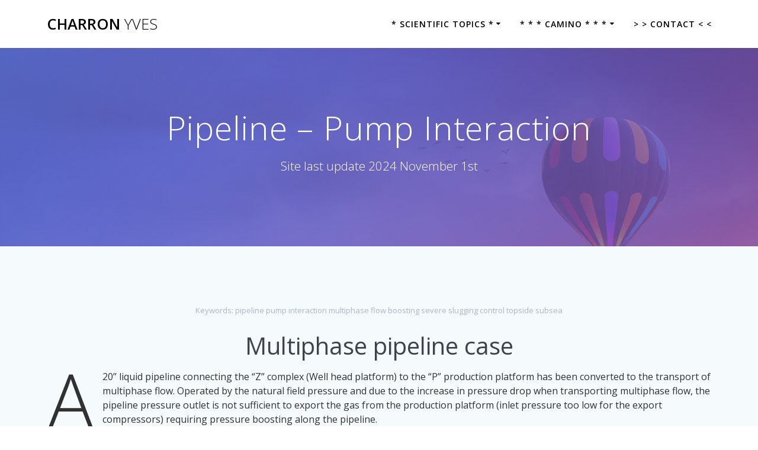

--- FILE ---
content_type: text/html; charset=UTF-8
request_url: https://yvcharron.com/index.php/pipeline-pump-interaction/
body_size: 17524
content:
<!DOCTYPE html>
<html lang="en-US">
<head>
    <meta charset="UTF-8">
    <meta name="viewport" content="width=device-width, initial-scale=1">
    <link rel="profile" href="http://gmpg.org/xfn/11">

	    <script>
        (function (exports, d) {
            var _isReady = false,
                _event,
                _fns = [];

            function onReady(event) {
                d.removeEventListener("DOMContentLoaded", onReady);
                _isReady = true;
                _event = event;
                _fns.forEach(function (_fn) {
                    var fn = _fn[0],
                        context = _fn[1];
                    fn.call(context || exports, window.jQuery);
                });
            }

            function onReadyIe(event) {
                if (d.readyState === "complete") {
                    d.detachEvent("onreadystatechange", onReadyIe);
                    _isReady = true;
                    _event = event;
                    _fns.forEach(function (_fn) {
                        var fn = _fn[0],
                            context = _fn[1];
                        fn.call(context || exports, event);
                    });
                }
            }

            d.addEventListener && d.addEventListener("DOMContentLoaded", onReady) ||
            d.attachEvent && d.attachEvent("onreadystatechange", onReadyIe);

            function domReady(fn, context) {
                if (_isReady) {
                    fn.call(context, _event);
                }

                _fns.push([fn, context]);
            }

            exports.mesmerizeDomReady = domReady;
        })(window, document);
    </script>
	<meta name='robots' content='index, follow, max-image-preview:large, max-snippet:-1, max-video-preview:-1' />

	<!-- This site is optimized with the Yoast SEO plugin v24.9 - https://yoast.com/wordpress/plugins/seo/ -->
	<title>Pipeline - pump interaction severe slugging control</title>
	<link rel="canonical" href="https://yvcharron.com/index.php/pipeline-pump-interaction/" />
	<meta property="og:locale" content="en_US" />
	<meta property="og:type" content="article" />
	<meta property="og:title" content="Pipeline - Pump Interaction - CHARRON Yves" />
	<meta property="og:description" content="Keywords: pipeline pump interaction multiphase flow boosting severe slugging control topside subsea Multiphase pipeline case A 20’’ liquid pipeline connecting the “Z” complex (Well head platform) to the “P” production platform has been converted to the transport of multiphase flow. Operated by the natural field pressure and due to the increase in pressure drop when&hellip; Read more" />
	<meta property="og:url" content="https://yvcharron.com/index.php/pipeline-pump-interaction/" />
	<meta property="og:site_name" content="CHARRON Yves" />
	<meta property="article:modified_time" content="2020-12-17T11:37:27+00:00" />
	<meta property="og:image" content="http://yvcharron.com/wp-content/uploads/2020/03/Fig-212_Pipe-Op-Without-TP-Pump-1024x751.png" />
	<meta name="twitter:card" content="summary_large_image" />
	<meta name="twitter:label1" content="Est. reading time" />
	<meta name="twitter:data1" content="4 minutes" />
	<script type="application/ld+json" class="yoast-schema-graph">{"@context":"https://schema.org","@graph":[{"@type":"WebPage","@id":"https://yvcharron.com/index.php/pipeline-pump-interaction/","url":"https://yvcharron.com/index.php/pipeline-pump-interaction/","name":"Pipeline - Pump Interaction - CHARRON Yves","isPartOf":{"@id":"https://yvcharron.com/#website"},"primaryImageOfPage":{"@id":"https://yvcharron.com/index.php/pipeline-pump-interaction/#primaryimage"},"image":{"@id":"https://yvcharron.com/index.php/pipeline-pump-interaction/#primaryimage"},"thumbnailUrl":"http://yvcharron.com/wp-content/uploads/2020/03/Fig-212_Pipe-Op-Without-TP-Pump-1024x751.png","datePublished":"2020-03-17T17:51:14+00:00","dateModified":"2020-12-17T11:37:27+00:00","breadcrumb":{"@id":"https://yvcharron.com/index.php/pipeline-pump-interaction/#breadcrumb"},"inLanguage":"en-US","potentialAction":[{"@type":"ReadAction","target":["https://yvcharron.com/index.php/pipeline-pump-interaction/"]}]},{"@type":"ImageObject","inLanguage":"en-US","@id":"https://yvcharron.com/index.php/pipeline-pump-interaction/#primaryimage","url":"https://yvcharron.com/wp-content/uploads/2020/03/Fig-212_Pipe-Op-Without-TP-Pump.png","contentUrl":"https://yvcharron.com/wp-content/uploads/2020/03/Fig-212_Pipe-Op-Without-TP-Pump.png","width":1795,"height":1317},{"@type":"BreadcrumbList","@id":"https://yvcharron.com/index.php/pipeline-pump-interaction/#breadcrumb","itemListElement":[{"@type":"ListItem","position":1,"name":"Home","item":"https://yvcharron.com/"},{"@type":"ListItem","position":2,"name":"Pipeline &#8211; Pump Interaction"}]},{"@type":"WebSite","@id":"https://yvcharron.com/#website","url":"https://yvcharron.com/","name":"CHARRON Yves","description":"Site last update 2024 November 1st","potentialAction":[{"@type":"SearchAction","target":{"@type":"EntryPoint","urlTemplate":"https://yvcharron.com/?s={search_term_string}"},"query-input":{"@type":"PropertyValueSpecification","valueRequired":true,"valueName":"search_term_string"}}],"inLanguage":"en-US"}]}</script>
	<!-- / Yoast SEO plugin. -->


<link rel='dns-prefetch' href='//fonts.googleapis.com' />
<link rel="alternate" type="application/rss+xml" title="CHARRON Yves &raquo; Feed" href="https://yvcharron.com/index.php/feed/" />
<link rel="alternate" type="application/rss+xml" title="CHARRON Yves &raquo; Comments Feed" href="https://yvcharron.com/index.php/comments/feed/" />
<link rel="alternate" title="oEmbed (JSON)" type="application/json+oembed" href="https://yvcharron.com/index.php/wp-json/oembed/1.0/embed?url=https%3A%2F%2Fyvcharron.com%2Findex.php%2Fpipeline-pump-interaction%2F" />
<link rel="alternate" title="oEmbed (XML)" type="text/xml+oembed" href="https://yvcharron.com/index.php/wp-json/oembed/1.0/embed?url=https%3A%2F%2Fyvcharron.com%2Findex.php%2Fpipeline-pump-interaction%2F&#038;format=xml" />
<style id='wp-img-auto-sizes-contain-inline-css' type='text/css'>
img:is([sizes=auto i],[sizes^="auto," i]){contain-intrinsic-size:3000px 1500px}
/*# sourceURL=wp-img-auto-sizes-contain-inline-css */
</style>
<style id='wp-emoji-styles-inline-css' type='text/css'>

	img.wp-smiley, img.emoji {
		display: inline !important;
		border: none !important;
		box-shadow: none !important;
		height: 1em !important;
		width: 1em !important;
		margin: 0 0.07em !important;
		vertical-align: -0.1em !important;
		background: none !important;
		padding: 0 !important;
	}
/*# sourceURL=wp-emoji-styles-inline-css */
</style>
<style id='wp-block-library-inline-css' type='text/css'>
:root{--wp-block-synced-color:#7a00df;--wp-block-synced-color--rgb:122,0,223;--wp-bound-block-color:var(--wp-block-synced-color);--wp-editor-canvas-background:#ddd;--wp-admin-theme-color:#007cba;--wp-admin-theme-color--rgb:0,124,186;--wp-admin-theme-color-darker-10:#006ba1;--wp-admin-theme-color-darker-10--rgb:0,107,160.5;--wp-admin-theme-color-darker-20:#005a87;--wp-admin-theme-color-darker-20--rgb:0,90,135;--wp-admin-border-width-focus:2px}@media (min-resolution:192dpi){:root{--wp-admin-border-width-focus:1.5px}}.wp-element-button{cursor:pointer}:root .has-very-light-gray-background-color{background-color:#eee}:root .has-very-dark-gray-background-color{background-color:#313131}:root .has-very-light-gray-color{color:#eee}:root .has-very-dark-gray-color{color:#313131}:root .has-vivid-green-cyan-to-vivid-cyan-blue-gradient-background{background:linear-gradient(135deg,#00d084,#0693e3)}:root .has-purple-crush-gradient-background{background:linear-gradient(135deg,#34e2e4,#4721fb 50%,#ab1dfe)}:root .has-hazy-dawn-gradient-background{background:linear-gradient(135deg,#faaca8,#dad0ec)}:root .has-subdued-olive-gradient-background{background:linear-gradient(135deg,#fafae1,#67a671)}:root .has-atomic-cream-gradient-background{background:linear-gradient(135deg,#fdd79a,#004a59)}:root .has-nightshade-gradient-background{background:linear-gradient(135deg,#330968,#31cdcf)}:root .has-midnight-gradient-background{background:linear-gradient(135deg,#020381,#2874fc)}:root{--wp--preset--font-size--normal:16px;--wp--preset--font-size--huge:42px}.has-regular-font-size{font-size:1em}.has-larger-font-size{font-size:2.625em}.has-normal-font-size{font-size:var(--wp--preset--font-size--normal)}.has-huge-font-size{font-size:var(--wp--preset--font-size--huge)}.has-text-align-center{text-align:center}.has-text-align-left{text-align:left}.has-text-align-right{text-align:right}.has-fit-text{white-space:nowrap!important}#end-resizable-editor-section{display:none}.aligncenter{clear:both}.items-justified-left{justify-content:flex-start}.items-justified-center{justify-content:center}.items-justified-right{justify-content:flex-end}.items-justified-space-between{justify-content:space-between}.screen-reader-text{border:0;clip-path:inset(50%);height:1px;margin:-1px;overflow:hidden;padding:0;position:absolute;width:1px;word-wrap:normal!important}.screen-reader-text:focus{background-color:#ddd;clip-path:none;color:#444;display:block;font-size:1em;height:auto;left:5px;line-height:normal;padding:15px 23px 14px;text-decoration:none;top:5px;width:auto;z-index:100000}html :where(.has-border-color){border-style:solid}html :where([style*=border-top-color]){border-top-style:solid}html :where([style*=border-right-color]){border-right-style:solid}html :where([style*=border-bottom-color]){border-bottom-style:solid}html :where([style*=border-left-color]){border-left-style:solid}html :where([style*=border-width]){border-style:solid}html :where([style*=border-top-width]){border-top-style:solid}html :where([style*=border-right-width]){border-right-style:solid}html :where([style*=border-bottom-width]){border-bottom-style:solid}html :where([style*=border-left-width]){border-left-style:solid}html :where(img[class*=wp-image-]){height:auto;max-width:100%}:where(figure){margin:0 0 1em}html :where(.is-position-sticky){--wp-admin--admin-bar--position-offset:var(--wp-admin--admin-bar--height,0px)}@media screen and (max-width:600px){html :where(.is-position-sticky){--wp-admin--admin-bar--position-offset:0px}}

/*# sourceURL=wp-block-library-inline-css */
</style><style id='wp-block-file-inline-css' type='text/css'>
.wp-block-file{box-sizing:border-box}.wp-block-file:not(.wp-element-button){font-size:.8em}.wp-block-file.aligncenter{text-align:center}.wp-block-file.alignright{text-align:right}.wp-block-file *+.wp-block-file__button{margin-left:.75em}:where(.wp-block-file){margin-bottom:1.5em}.wp-block-file__embed{margin-bottom:1em}:where(.wp-block-file__button){border-radius:2em;display:inline-block;padding:.5em 1em}:where(.wp-block-file__button):where(a):active,:where(.wp-block-file__button):where(a):focus,:where(.wp-block-file__button):where(a):hover,:where(.wp-block-file__button):where(a):visited{box-shadow:none;color:#fff;opacity:.85;text-decoration:none}
/*# sourceURL=https://yvcharron.com/wp-includes/blocks/file/style.min.css */
</style>
<style id='wp-block-image-inline-css' type='text/css'>
.wp-block-image>a,.wp-block-image>figure>a{display:inline-block}.wp-block-image img{box-sizing:border-box;height:auto;max-width:100%;vertical-align:bottom}@media not (prefers-reduced-motion){.wp-block-image img.hide{visibility:hidden}.wp-block-image img.show{animation:show-content-image .4s}}.wp-block-image[style*=border-radius] img,.wp-block-image[style*=border-radius]>a{border-radius:inherit}.wp-block-image.has-custom-border img{box-sizing:border-box}.wp-block-image.aligncenter{text-align:center}.wp-block-image.alignfull>a,.wp-block-image.alignwide>a{width:100%}.wp-block-image.alignfull img,.wp-block-image.alignwide img{height:auto;width:100%}.wp-block-image .aligncenter,.wp-block-image .alignleft,.wp-block-image .alignright,.wp-block-image.aligncenter,.wp-block-image.alignleft,.wp-block-image.alignright{display:table}.wp-block-image .aligncenter>figcaption,.wp-block-image .alignleft>figcaption,.wp-block-image .alignright>figcaption,.wp-block-image.aligncenter>figcaption,.wp-block-image.alignleft>figcaption,.wp-block-image.alignright>figcaption{caption-side:bottom;display:table-caption}.wp-block-image .alignleft{float:left;margin:.5em 1em .5em 0}.wp-block-image .alignright{float:right;margin:.5em 0 .5em 1em}.wp-block-image .aligncenter{margin-left:auto;margin-right:auto}.wp-block-image :where(figcaption){margin-bottom:1em;margin-top:.5em}.wp-block-image.is-style-circle-mask img{border-radius:9999px}@supports ((-webkit-mask-image:none) or (mask-image:none)) or (-webkit-mask-image:none){.wp-block-image.is-style-circle-mask img{border-radius:0;-webkit-mask-image:url('data:image/svg+xml;utf8,<svg viewBox="0 0 100 100" xmlns="http://www.w3.org/2000/svg"><circle cx="50" cy="50" r="50"/></svg>');mask-image:url('data:image/svg+xml;utf8,<svg viewBox="0 0 100 100" xmlns="http://www.w3.org/2000/svg"><circle cx="50" cy="50" r="50"/></svg>');mask-mode:alpha;-webkit-mask-position:center;mask-position:center;-webkit-mask-repeat:no-repeat;mask-repeat:no-repeat;-webkit-mask-size:contain;mask-size:contain}}:root :where(.wp-block-image.is-style-rounded img,.wp-block-image .is-style-rounded img){border-radius:9999px}.wp-block-image figure{margin:0}.wp-lightbox-container{display:flex;flex-direction:column;position:relative}.wp-lightbox-container img{cursor:zoom-in}.wp-lightbox-container img:hover+button{opacity:1}.wp-lightbox-container button{align-items:center;backdrop-filter:blur(16px) saturate(180%);background-color:#5a5a5a40;border:none;border-radius:4px;cursor:zoom-in;display:flex;height:20px;justify-content:center;opacity:0;padding:0;position:absolute;right:16px;text-align:center;top:16px;width:20px;z-index:100}@media not (prefers-reduced-motion){.wp-lightbox-container button{transition:opacity .2s ease}}.wp-lightbox-container button:focus-visible{outline:3px auto #5a5a5a40;outline:3px auto -webkit-focus-ring-color;outline-offset:3px}.wp-lightbox-container button:hover{cursor:pointer;opacity:1}.wp-lightbox-container button:focus{opacity:1}.wp-lightbox-container button:focus,.wp-lightbox-container button:hover,.wp-lightbox-container button:not(:hover):not(:active):not(.has-background){background-color:#5a5a5a40;border:none}.wp-lightbox-overlay{box-sizing:border-box;cursor:zoom-out;height:100vh;left:0;overflow:hidden;position:fixed;top:0;visibility:hidden;width:100%;z-index:100000}.wp-lightbox-overlay .close-button{align-items:center;cursor:pointer;display:flex;justify-content:center;min-height:40px;min-width:40px;padding:0;position:absolute;right:calc(env(safe-area-inset-right) + 16px);top:calc(env(safe-area-inset-top) + 16px);z-index:5000000}.wp-lightbox-overlay .close-button:focus,.wp-lightbox-overlay .close-button:hover,.wp-lightbox-overlay .close-button:not(:hover):not(:active):not(.has-background){background:none;border:none}.wp-lightbox-overlay .lightbox-image-container{height:var(--wp--lightbox-container-height);left:50%;overflow:hidden;position:absolute;top:50%;transform:translate(-50%,-50%);transform-origin:top left;width:var(--wp--lightbox-container-width);z-index:9999999999}.wp-lightbox-overlay .wp-block-image{align-items:center;box-sizing:border-box;display:flex;height:100%;justify-content:center;margin:0;position:relative;transform-origin:0 0;width:100%;z-index:3000000}.wp-lightbox-overlay .wp-block-image img{height:var(--wp--lightbox-image-height);min-height:var(--wp--lightbox-image-height);min-width:var(--wp--lightbox-image-width);width:var(--wp--lightbox-image-width)}.wp-lightbox-overlay .wp-block-image figcaption{display:none}.wp-lightbox-overlay button{background:none;border:none}.wp-lightbox-overlay .scrim{background-color:#fff;height:100%;opacity:.9;position:absolute;width:100%;z-index:2000000}.wp-lightbox-overlay.active{visibility:visible}@media not (prefers-reduced-motion){.wp-lightbox-overlay.active{animation:turn-on-visibility .25s both}.wp-lightbox-overlay.active img{animation:turn-on-visibility .35s both}.wp-lightbox-overlay.show-closing-animation:not(.active){animation:turn-off-visibility .35s both}.wp-lightbox-overlay.show-closing-animation:not(.active) img{animation:turn-off-visibility .25s both}.wp-lightbox-overlay.zoom.active{animation:none;opacity:1;visibility:visible}.wp-lightbox-overlay.zoom.active .lightbox-image-container{animation:lightbox-zoom-in .4s}.wp-lightbox-overlay.zoom.active .lightbox-image-container img{animation:none}.wp-lightbox-overlay.zoom.active .scrim{animation:turn-on-visibility .4s forwards}.wp-lightbox-overlay.zoom.show-closing-animation:not(.active){animation:none}.wp-lightbox-overlay.zoom.show-closing-animation:not(.active) .lightbox-image-container{animation:lightbox-zoom-out .4s}.wp-lightbox-overlay.zoom.show-closing-animation:not(.active) .lightbox-image-container img{animation:none}.wp-lightbox-overlay.zoom.show-closing-animation:not(.active) .scrim{animation:turn-off-visibility .4s forwards}}@keyframes show-content-image{0%{visibility:hidden}99%{visibility:hidden}to{visibility:visible}}@keyframes turn-on-visibility{0%{opacity:0}to{opacity:1}}@keyframes turn-off-visibility{0%{opacity:1;visibility:visible}99%{opacity:0;visibility:visible}to{opacity:0;visibility:hidden}}@keyframes lightbox-zoom-in{0%{transform:translate(calc((-100vw + var(--wp--lightbox-scrollbar-width))/2 + var(--wp--lightbox-initial-left-position)),calc(-50vh + var(--wp--lightbox-initial-top-position))) scale(var(--wp--lightbox-scale))}to{transform:translate(-50%,-50%) scale(1)}}@keyframes lightbox-zoom-out{0%{transform:translate(-50%,-50%) scale(1);visibility:visible}99%{visibility:visible}to{transform:translate(calc((-100vw + var(--wp--lightbox-scrollbar-width))/2 + var(--wp--lightbox-initial-left-position)),calc(-50vh + var(--wp--lightbox-initial-top-position))) scale(var(--wp--lightbox-scale));visibility:hidden}}
/*# sourceURL=https://yvcharron.com/wp-includes/blocks/image/style.min.css */
</style>
<style id='global-styles-inline-css' type='text/css'>
:root{--wp--preset--aspect-ratio--square: 1;--wp--preset--aspect-ratio--4-3: 4/3;--wp--preset--aspect-ratio--3-4: 3/4;--wp--preset--aspect-ratio--3-2: 3/2;--wp--preset--aspect-ratio--2-3: 2/3;--wp--preset--aspect-ratio--16-9: 16/9;--wp--preset--aspect-ratio--9-16: 9/16;--wp--preset--color--black: #000000;--wp--preset--color--cyan-bluish-gray: #abb8c3;--wp--preset--color--white: #ffffff;--wp--preset--color--pale-pink: #f78da7;--wp--preset--color--vivid-red: #cf2e2e;--wp--preset--color--luminous-vivid-orange: #ff6900;--wp--preset--color--luminous-vivid-amber: #fcb900;--wp--preset--color--light-green-cyan: #7bdcb5;--wp--preset--color--vivid-green-cyan: #00d084;--wp--preset--color--pale-cyan-blue: #8ed1fc;--wp--preset--color--vivid-cyan-blue: #0693e3;--wp--preset--color--vivid-purple: #9b51e0;--wp--preset--gradient--vivid-cyan-blue-to-vivid-purple: linear-gradient(135deg,rgb(6,147,227) 0%,rgb(155,81,224) 100%);--wp--preset--gradient--light-green-cyan-to-vivid-green-cyan: linear-gradient(135deg,rgb(122,220,180) 0%,rgb(0,208,130) 100%);--wp--preset--gradient--luminous-vivid-amber-to-luminous-vivid-orange: linear-gradient(135deg,rgb(252,185,0) 0%,rgb(255,105,0) 100%);--wp--preset--gradient--luminous-vivid-orange-to-vivid-red: linear-gradient(135deg,rgb(255,105,0) 0%,rgb(207,46,46) 100%);--wp--preset--gradient--very-light-gray-to-cyan-bluish-gray: linear-gradient(135deg,rgb(238,238,238) 0%,rgb(169,184,195) 100%);--wp--preset--gradient--cool-to-warm-spectrum: linear-gradient(135deg,rgb(74,234,220) 0%,rgb(151,120,209) 20%,rgb(207,42,186) 40%,rgb(238,44,130) 60%,rgb(251,105,98) 80%,rgb(254,248,76) 100%);--wp--preset--gradient--blush-light-purple: linear-gradient(135deg,rgb(255,206,236) 0%,rgb(152,150,240) 100%);--wp--preset--gradient--blush-bordeaux: linear-gradient(135deg,rgb(254,205,165) 0%,rgb(254,45,45) 50%,rgb(107,0,62) 100%);--wp--preset--gradient--luminous-dusk: linear-gradient(135deg,rgb(255,203,112) 0%,rgb(199,81,192) 50%,rgb(65,88,208) 100%);--wp--preset--gradient--pale-ocean: linear-gradient(135deg,rgb(255,245,203) 0%,rgb(182,227,212) 50%,rgb(51,167,181) 100%);--wp--preset--gradient--electric-grass: linear-gradient(135deg,rgb(202,248,128) 0%,rgb(113,206,126) 100%);--wp--preset--gradient--midnight: linear-gradient(135deg,rgb(2,3,129) 0%,rgb(40,116,252) 100%);--wp--preset--font-size--small: 13px;--wp--preset--font-size--medium: 20px;--wp--preset--font-size--large: 36px;--wp--preset--font-size--x-large: 42px;--wp--preset--spacing--20: 0.44rem;--wp--preset--spacing--30: 0.67rem;--wp--preset--spacing--40: 1rem;--wp--preset--spacing--50: 1.5rem;--wp--preset--spacing--60: 2.25rem;--wp--preset--spacing--70: 3.38rem;--wp--preset--spacing--80: 5.06rem;--wp--preset--shadow--natural: 6px 6px 9px rgba(0, 0, 0, 0.2);--wp--preset--shadow--deep: 12px 12px 50px rgba(0, 0, 0, 0.4);--wp--preset--shadow--sharp: 6px 6px 0px rgba(0, 0, 0, 0.2);--wp--preset--shadow--outlined: 6px 6px 0px -3px rgb(255, 255, 255), 6px 6px rgb(0, 0, 0);--wp--preset--shadow--crisp: 6px 6px 0px rgb(0, 0, 0);}:where(.is-layout-flex){gap: 0.5em;}:where(.is-layout-grid){gap: 0.5em;}body .is-layout-flex{display: flex;}.is-layout-flex{flex-wrap: wrap;align-items: center;}.is-layout-flex > :is(*, div){margin: 0;}body .is-layout-grid{display: grid;}.is-layout-grid > :is(*, div){margin: 0;}:where(.wp-block-columns.is-layout-flex){gap: 2em;}:where(.wp-block-columns.is-layout-grid){gap: 2em;}:where(.wp-block-post-template.is-layout-flex){gap: 1.25em;}:where(.wp-block-post-template.is-layout-grid){gap: 1.25em;}.has-black-color{color: var(--wp--preset--color--black) !important;}.has-cyan-bluish-gray-color{color: var(--wp--preset--color--cyan-bluish-gray) !important;}.has-white-color{color: var(--wp--preset--color--white) !important;}.has-pale-pink-color{color: var(--wp--preset--color--pale-pink) !important;}.has-vivid-red-color{color: var(--wp--preset--color--vivid-red) !important;}.has-luminous-vivid-orange-color{color: var(--wp--preset--color--luminous-vivid-orange) !important;}.has-luminous-vivid-amber-color{color: var(--wp--preset--color--luminous-vivid-amber) !important;}.has-light-green-cyan-color{color: var(--wp--preset--color--light-green-cyan) !important;}.has-vivid-green-cyan-color{color: var(--wp--preset--color--vivid-green-cyan) !important;}.has-pale-cyan-blue-color{color: var(--wp--preset--color--pale-cyan-blue) !important;}.has-vivid-cyan-blue-color{color: var(--wp--preset--color--vivid-cyan-blue) !important;}.has-vivid-purple-color{color: var(--wp--preset--color--vivid-purple) !important;}.has-black-background-color{background-color: var(--wp--preset--color--black) !important;}.has-cyan-bluish-gray-background-color{background-color: var(--wp--preset--color--cyan-bluish-gray) !important;}.has-white-background-color{background-color: var(--wp--preset--color--white) !important;}.has-pale-pink-background-color{background-color: var(--wp--preset--color--pale-pink) !important;}.has-vivid-red-background-color{background-color: var(--wp--preset--color--vivid-red) !important;}.has-luminous-vivid-orange-background-color{background-color: var(--wp--preset--color--luminous-vivid-orange) !important;}.has-luminous-vivid-amber-background-color{background-color: var(--wp--preset--color--luminous-vivid-amber) !important;}.has-light-green-cyan-background-color{background-color: var(--wp--preset--color--light-green-cyan) !important;}.has-vivid-green-cyan-background-color{background-color: var(--wp--preset--color--vivid-green-cyan) !important;}.has-pale-cyan-blue-background-color{background-color: var(--wp--preset--color--pale-cyan-blue) !important;}.has-vivid-cyan-blue-background-color{background-color: var(--wp--preset--color--vivid-cyan-blue) !important;}.has-vivid-purple-background-color{background-color: var(--wp--preset--color--vivid-purple) !important;}.has-black-border-color{border-color: var(--wp--preset--color--black) !important;}.has-cyan-bluish-gray-border-color{border-color: var(--wp--preset--color--cyan-bluish-gray) !important;}.has-white-border-color{border-color: var(--wp--preset--color--white) !important;}.has-pale-pink-border-color{border-color: var(--wp--preset--color--pale-pink) !important;}.has-vivid-red-border-color{border-color: var(--wp--preset--color--vivid-red) !important;}.has-luminous-vivid-orange-border-color{border-color: var(--wp--preset--color--luminous-vivid-orange) !important;}.has-luminous-vivid-amber-border-color{border-color: var(--wp--preset--color--luminous-vivid-amber) !important;}.has-light-green-cyan-border-color{border-color: var(--wp--preset--color--light-green-cyan) !important;}.has-vivid-green-cyan-border-color{border-color: var(--wp--preset--color--vivid-green-cyan) !important;}.has-pale-cyan-blue-border-color{border-color: var(--wp--preset--color--pale-cyan-blue) !important;}.has-vivid-cyan-blue-border-color{border-color: var(--wp--preset--color--vivid-cyan-blue) !important;}.has-vivid-purple-border-color{border-color: var(--wp--preset--color--vivid-purple) !important;}.has-vivid-cyan-blue-to-vivid-purple-gradient-background{background: var(--wp--preset--gradient--vivid-cyan-blue-to-vivid-purple) !important;}.has-light-green-cyan-to-vivid-green-cyan-gradient-background{background: var(--wp--preset--gradient--light-green-cyan-to-vivid-green-cyan) !important;}.has-luminous-vivid-amber-to-luminous-vivid-orange-gradient-background{background: var(--wp--preset--gradient--luminous-vivid-amber-to-luminous-vivid-orange) !important;}.has-luminous-vivid-orange-to-vivid-red-gradient-background{background: var(--wp--preset--gradient--luminous-vivid-orange-to-vivid-red) !important;}.has-very-light-gray-to-cyan-bluish-gray-gradient-background{background: var(--wp--preset--gradient--very-light-gray-to-cyan-bluish-gray) !important;}.has-cool-to-warm-spectrum-gradient-background{background: var(--wp--preset--gradient--cool-to-warm-spectrum) !important;}.has-blush-light-purple-gradient-background{background: var(--wp--preset--gradient--blush-light-purple) !important;}.has-blush-bordeaux-gradient-background{background: var(--wp--preset--gradient--blush-bordeaux) !important;}.has-luminous-dusk-gradient-background{background: var(--wp--preset--gradient--luminous-dusk) !important;}.has-pale-ocean-gradient-background{background: var(--wp--preset--gradient--pale-ocean) !important;}.has-electric-grass-gradient-background{background: var(--wp--preset--gradient--electric-grass) !important;}.has-midnight-gradient-background{background: var(--wp--preset--gradient--midnight) !important;}.has-small-font-size{font-size: var(--wp--preset--font-size--small) !important;}.has-medium-font-size{font-size: var(--wp--preset--font-size--medium) !important;}.has-large-font-size{font-size: var(--wp--preset--font-size--large) !important;}.has-x-large-font-size{font-size: var(--wp--preset--font-size--x-large) !important;}
/*# sourceURL=global-styles-inline-css */
</style>

<style id='classic-theme-styles-inline-css' type='text/css'>
/*! This file is auto-generated */
.wp-block-button__link{color:#fff;background-color:#32373c;border-radius:9999px;box-shadow:none;text-decoration:none;padding:calc(.667em + 2px) calc(1.333em + 2px);font-size:1.125em}.wp-block-file__button{background:#32373c;color:#fff;text-decoration:none}
/*# sourceURL=/wp-includes/css/classic-themes.min.css */
</style>
<link rel='stylesheet' id='contact-form-7-css' href='https://yvcharron.com/wp-content/plugins/contact-form-7/includes/css/styles.css?ver=5.7.7' type='text/css' media='all' />
<link rel='stylesheet' id='mesmerize-parent-css' href='https://yvcharron.com/wp-content/themes/mesmerize/style.min.css?ver=6.9' type='text/css' media='all' />
<link rel='stylesheet' id='mesmerize-style-css' href='https://yvcharron.com/wp-content/themes/highlight/style.min.css?ver=1.0.43' type='text/css' media='all' />
<style id='mesmerize-style-inline-css' type='text/css'>
img.logo.dark, img.custom-logo{width:auto;max-height:81px !important;}
/** cached kirki style */@media screen and (min-width: 768px){.header-homepage{background-position:center center;}.header{background-position:center center;}}.header-homepage:not(.header-slide).color-overlay:before{background:#8E5353;}.header-homepage:not(.header-slide) .background-overlay,.header-homepage:not(.header-slide).color-overlay::before{opacity:0.61;}.header-homepage:not(.header-slide).color-overlay:after{filter:invert(36%) ;}.header-homepage .header-description-row{padding-top:30%;padding-bottom:30%;}.inner-header-description{padding-top:8%;padding-bottom:8%;}@media screen and (max-width:767px){.header-homepage .header-description-row{padding-top:15%;padding-bottom:15%;}}@media only screen and (min-width: 768px){.header-content .align-holder{width:78%!important;}.inner-header-description{text-align:center!important;}}
/*# sourceURL=mesmerize-style-inline-css */
</style>
<link rel='stylesheet' id='mesmerize-style-bundle-css' href='https://yvcharron.com/wp-content/themes/mesmerize/assets/css/theme.bundle.min.css?ver=1.0.43' type='text/css' media='all' />
<link rel='stylesheet' id='mesmerize-fonts-css' href="" data-href='https://fonts.googleapis.com/css?family=Open+Sans%3A300%2C400%2C600%2C700%7CMuli%3A300%2C300italic%2C400%2C400italic%2C600%2C600italic%2C700%2C700italic%2C900%2C900italic%7CPlayfair+Display%3A400%2C400italic%2C700%2C700italic&#038;subset=latin%2Clatin-ext&#038;display=swap' type='text/css' media='all' />
<link rel='stylesheet' id='wp-block-paragraph-css' href='https://yvcharron.com/wp-includes/blocks/paragraph/style.min.css?ver=6.9' type='text/css' media='all' />
<link rel='stylesheet' id='wp-block-heading-css' href='https://yvcharron.com/wp-includes/blocks/heading/style.min.css?ver=6.9' type='text/css' media='all' />
<script type="text/javascript" src="https://yvcharron.com/wp-includes/js/jquery/jquery.min.js?ver=3.7.1" id="jquery-core-js"></script>
<script type="text/javascript" src="https://yvcharron.com/wp-includes/js/jquery/jquery-migrate.min.js?ver=3.4.1" id="jquery-migrate-js"></script>
<script type="text/javascript" id="jquery-js-after">
/* <![CDATA[ */
    
        (function () {
            function setHeaderTopSpacing() {

                setTimeout(function() {
                  var headerTop = document.querySelector('.header-top');
                  var headers = document.querySelectorAll('.header-wrapper .header,.header-wrapper .header-homepage');

                  for (var i = 0; i < headers.length; i++) {
                      var item = headers[i];
                      item.style.paddingTop = headerTop.getBoundingClientRect().height + "px";
                  }

                    var languageSwitcher = document.querySelector('.mesmerize-language-switcher');

                    if(languageSwitcher){
                        languageSwitcher.style.top = "calc( " +  headerTop.getBoundingClientRect().height + "px + 1rem)" ;
                    }
                    
                }, 100);

             
            }

            window.addEventListener('resize', setHeaderTopSpacing);
            window.mesmerizeSetHeaderTopSpacing = setHeaderTopSpacing
            mesmerizeDomReady(setHeaderTopSpacing);
        })();
    
    
//# sourceURL=jquery-js-after
/* ]]> */
</script>
<link rel="https://api.w.org/" href="https://yvcharron.com/index.php/wp-json/" /><link rel="alternate" title="JSON" type="application/json" href="https://yvcharron.com/index.php/wp-json/wp/v2/pages/913" /><link rel="EditURI" type="application/rsd+xml" title="RSD" href="https://yvcharron.com/xmlrpc.php?rsd" />
<meta name="generator" content="WordPress 6.9" />
<link rel='shortlink' href='https://yvcharron.com/?p=913' />
<!-- SEO meta tags powered by SmartCrawl https://wpmudev.com/project/smartcrawl-wordpress-seo/ -->
<link rel="canonical" href="https://yvcharron.com/index.php/pipeline-pump-interaction/" />
<meta name="description" content="Severe slugging may occur in multiphase flow pipelines. Its severity depends on pipeline layout and flow conditions, velocity and volumetric mass of the two phases. Adding a two phase flow pump in the network for boosting the flow is generally the solution for reducing severe slugging." />
<script type="application/ld+json">{"@context":"https:\/\/schema.org","@graph":[{"@type":"Organization","@id":"https:\/\/yvcharron.com\/#schema-publishing-organization","url":"https:\/\/yvcharron.com","name":"CHARRON Yves"},{"@type":"WebSite","@id":"https:\/\/yvcharron.com\/#schema-website","url":"https:\/\/yvcharron.com","name":"Yves_CHARRON","encoding":"UTF-8","potentialAction":{"@type":"SearchAction","target":"https:\/\/yvcharron.com\/index.php\/search\/{search_term_string}\/","query-input":"required name=search_term_string"}},{"@type":"BreadcrumbList","@id":"https:\/\/yvcharron.com\/pipeline-pump-interaction?page&pagename=pipeline-pump-interaction\/#breadcrumb","itemListElement":[{"@type":"ListItem","position":1,"name":"Home","item":"https:\/\/yvcharron.com"},{"@type":"ListItem","position":2,"name":"Pipeline &#8211; Pump Interaction"}]},{"@type":"Person","@id":"https:\/\/yvcharron.com\/index.php\/author\/admin7014\/#schema-author","name":"admin7014","url":"https:\/\/yvcharron.com\/index.php\/author\/admin7014\/"},{"@type":"WebPage","@id":"https:\/\/yvcharron.com\/index.php\/pipeline-pump-interaction\/#schema-webpage","isPartOf":{"@id":"https:\/\/yvcharron.com\/#schema-website"},"publisher":{"@id":"https:\/\/yvcharron.com\/#schema-publishing-organization"},"url":"https:\/\/yvcharron.com\/index.php\/pipeline-pump-interaction\/"},{"@type":"Article","mainEntityOfPage":{"@id":"https:\/\/yvcharron.com\/index.php\/pipeline-pump-interaction\/#schema-webpage"},"author":{"@id":"https:\/\/yvcharron.com\/index.php\/author\/admin7014\/#schema-author"},"publisher":{"@id":"https:\/\/yvcharron.com\/#schema-publishing-organization"},"dateModified":"2020-12-17T12:37:27","datePublished":"2020-03-17T18:51:14","headline":"Pipeline - pump interaction severe slugging control","description":"Severe slugging may occur in multiphase flow pipelines. Its severity depends on pipeline layout and flow conditions, velocity and volumetric mass of the two phases. Adding a two phase flow pump in the network for boosting the flow is generally the solution for reducing severe slugging.","name":"Pipeline &#8211; Pump Interaction"}]}</script>
<meta property="og:type" content="article" />
<meta property="og:url" content="https://yvcharron.com/index.php/pipeline-pump-interaction/" />
<meta property="og:title" content="Pipeline - pump interaction severe slugging control" />
<meta property="og:description" content="Severe slugging may occur in multiphase flow pipelines. Its severity depends on pipeline layout and flow conditions, velocity and volumetric mass of the two phases. Adding a two phase flow pump in the network for boosting the flow is generally the solution for reducing severe slugging." />
<meta property="og:image" content="http://yvcharron.com/wp-content/uploads/2020/03/Fig-212_Pipe-Op-Without-TP-Pump-1024x751.png" />
<meta property="article:published_time" content="2020-03-17T18:51:14" />
<meta property="article:author" content="admin7014" />
<meta name="twitter:card" content="summary_large_image" />
<meta name="twitter:title" content="Pipeline - pump interaction severe slugging control" />
<meta name="twitter:description" content="Severe slugging may occur in multiphase flow pipelines. Its severity depends on pipeline layout and flow conditions, velocity and volumetric mass of the two phases. Adding a two phase flow pump in the network for boosting the flow is generally the solution for reducing severe slugging." />
<meta name="twitter:image" content="http://yvcharron.com/wp-content/uploads/2020/03/Fig-212_Pipe-Op-Without-TP-Pump-1024x751.png" />
<!-- /SEO -->
        <style data-name="header-gradient-overlay">
            .header .background-overlay {
                background: linear-gradient(135deg , rgba(102,126,234, 0.8) 0%, rgba(118,75,162,0.8) 100%);
            }
        </style>
        <script type="text/javascript" data-name="async-styles">
        (function () {
            var links = document.querySelectorAll('link[data-href]');
            for (var i = 0; i < links.length; i++) {
                var item = links[i];
                item.href = item.getAttribute('data-href')
            }
        })();
    </script>
	<style type="text/css">.recentcomments a{display:inline !important;padding:0 !important;margin:0 !important;}</style><link rel="icon" href="https://yvcharron.com/wp-content/uploads/2019/12/cropped-20191106_142433_Fond-ecran-32x32.jpg" sizes="32x32" />
<link rel="icon" href="https://yvcharron.com/wp-content/uploads/2019/12/cropped-20191106_142433_Fond-ecran-192x192.jpg" sizes="192x192" />
<link rel="apple-touch-icon" href="https://yvcharron.com/wp-content/uploads/2019/12/cropped-20191106_142433_Fond-ecran-180x180.jpg" />
<meta name="msapplication-TileImage" content="https://yvcharron.com/wp-content/uploads/2019/12/cropped-20191106_142433_Fond-ecran-270x270.jpg" />
    <style data-name="background-content-colors">
        .mesmerize-inner-page .page-content,
        .mesmerize-inner-page .content,
        .mesmerize-front-page.mesmerize-content-padding .page-content {
            background-color: #F5FAFD;
        }
    </style>
    </head>

<body class="wp-singular page-template-default page page-id-913 wp-theme-mesmerize wp-child-theme-highlight mesmerize-inner-page">
<style>
.screen-reader-text[href="#page-content"]:focus {
   background-color: #f1f1f1;
   border-radius: 3px;
   box-shadow: 0 0 2px 2px rgba(0, 0, 0, 0.6);
   clip: auto !important;
   clip-path: none;
   color: #21759b;

}
</style>
<a class="skip-link screen-reader-text" href="#page-content">Skip to content</a>

<div  id="page-top" class="header-top">
		<div class="navigation-bar boxed coloured-nav"  data-sticky='0'  data-sticky-mobile='1'  data-sticky-to='top' >
    <div class="navigation-wrapper gridContainer">
    	<div class="row basis-auto">
	        <div class="logo_col col-xs col-sm-fit">
	            <a class="text-logo" data-type="group"  data-dynamic-mod="true" href="https://yvcharron.com/">CHARRON<span style="font-weight: 300;" class="span12"> Yves</span></a>	        </div>
	        <div class="main_menu_col col-xs">
	            <div id="mainmenu_container" class="row"><ul id="main_menu" class="active-line-bottom main-menu dropdown-menu"><li id="menu-item-4142" class="menu-item menu-item-type-post_type menu-item-object-page current-menu-ancestor current_page_ancestor menu-item-has-children menu-item-4142"><a href="https://yvcharron.com/index.php/scientific-topics/">* SCIENTIFIC TOPICS *</a>
<ul class="sub-menu">
	<li id="menu-item-1316" class="menu-item menu-item-type-post_type menu-item-object-page menu-item-has-children menu-item-1316"><a href="https://yvcharron.com/index.php/abstracts-summary/">* * * Summary_Résumé * * *</a>
	<ul class="sub-menu">
		<li id="menu-item-1325" class="menu-item menu-item-type-post_type menu-item-object-page menu-item-1325"><a href="https://yvcharron.com/index.php/castellano/">Resumen en castellano – 7 temas</a></li>
		<li id="menu-item-1366" class="menu-item menu-item-type-post_type menu-item-object-page menu-item-1366"><a href="https://yvcharron.com/index.php/english/">Summary in English – 7 themes</a></li>
		<li id="menu-item-1350" class="menu-item menu-item-type-post_type menu-item-object-page menu-item-1350"><a href="https://yvcharron.com/index.php/french/">Résumé en français – 7 thèmes</a></li>
		<li id="menu-item-1331" class="menu-item menu-item-type-post_type menu-item-object-page menu-item-1331"><a href="https://yvcharron.com/index.php/portugues/">Resumo em Português – 7 temas</a></li>
	</ul>
</li>
	<li id="menu-item-443" class="menu-item menu-item-type-post_type menu-item-object-page menu-item-has-children menu-item-443"><a href="https://yvcharron.com/index.php/flow-friction/">Flow Friction</a>
	<ul class="sub-menu">
		<li id="menu-item-422" class="menu-item menu-item-type-post_type menu-item-object-page menu-item-422"><a href="https://yvcharron.com/index.php/coating-characteristics-testing/">Coating characteristics and aerodynamic testing</a></li>
		<li id="menu-item-764" class="menu-item menu-item-type-post_type menu-item-object-page menu-item-has-children menu-item-764"><a href="https://yvcharron.com/index.php/structured-surfaces-2/">Structured surfaces – From two to three dimensions</a>
		<ul class="sub-menu">
			<li id="menu-item-423" class="menu-item menu-item-type-post_type menu-item-object-page menu-item-423"><a href="https://yvcharron.com/index.php/structured-surfaces/">Summary structured surfaces</a></li>
			<li id="menu-item-806" class="menu-item menu-item-type-post_type menu-item-object-page menu-item-806"><a href="https://yvcharron.com/index.php/two-dimension-structures/">Two dimension structures</a></li>
			<li id="menu-item-820" class="menu-item menu-item-type-post_type menu-item-object-page menu-item-820"><a href="https://yvcharron.com/index.php/three-dimension-structured-surfaces-type-1/">Three dimension structures – Type 1</a></li>
			<li id="menu-item-830" class="menu-item menu-item-type-post_type menu-item-object-page menu-item-830"><a href="https://yvcharron.com/index.php/three-dimension-structures-type-2/">Three dimension structures – Type 2</a></li>
		</ul>
</li>
		<li id="menu-item-424" class="menu-item menu-item-type-post_type menu-item-object-page menu-item-424"><a href="https://yvcharron.com/index.php/compliant-and-porous-coatings/">Compliant and porous coatings</a></li>
		<li id="menu-item-425" class="menu-item menu-item-type-post_type menu-item-object-page menu-item-425"><a href="https://yvcharron.com/index.php/parietal-sliding/">Parietal sliding</a></li>
	</ul>
</li>
	<li id="menu-item-399" class="menu-item menu-item-type-post_type menu-item-object-page menu-item-has-children menu-item-399"><a href="https://yvcharron.com/index.php/pipelines/">Pipelines</a>
	<ul class="sub-menu">
		<li id="menu-item-452" class="menu-item menu-item-type-post_type menu-item-object-page menu-item-452"><a href="https://yvcharron.com/index.php/ageing-of-internal-coatings/">Ageing of internal coatings in pipelines</a></li>
		<li id="menu-item-458" class="menu-item menu-item-type-post_type menu-item-object-page menu-item-458"><a href="https://yvcharron.com/index.php/welds/">Internal pipeline welds</a></li>
		<li id="menu-item-479" class="menu-item menu-item-type-post_type menu-item-object-page menu-item-479"><a href="https://yvcharron.com/index.php/manufacturing-of-structured-surfaces/">Manufacturing of structured surfaces</a></li>
		<li id="menu-item-480" class="menu-item menu-item-type-post_type menu-item-object-page menu-item-480"><a href="https://yvcharron.com/index.php/pipeline-pig-monitoring/">Pipeline pig monitoring</a></li>
		<li id="menu-item-481" class="menu-item menu-item-type-post_type menu-item-object-page menu-item-481"><a href="https://yvcharron.com/index.php/economics/">Economics – Internal coating for Cost reduction</a></li>
	</ul>
</li>
	<li id="menu-item-502" class="menu-item menu-item-type-post_type menu-item-object-page current-menu-ancestor current-menu-parent current_page_parent current_page_ancestor menu-item-has-children menu-item-502"><a href="https://yvcharron.com/index.php/multiphase-flow/">Two phase flow</a>
	<ul class="sub-menu">
		<li id="menu-item-542" class="menu-item menu-item-type-post_type menu-item-object-page menu-item-542"><a href="https://yvcharron.com/index.php/two-phase-flow-pumps/">Two phase flow pumps</a></li>
		<li id="menu-item-541" class="menu-item menu-item-type-post_type menu-item-object-page menu-item-541"><a href="https://yvcharron.com/index.php/two-phase-flow-turbines/">Two phase flow turbines</a></li>
		<li id="menu-item-547" class="menu-item menu-item-type-post_type menu-item-object-page menu-item-547"><a href="https://yvcharron.com/index.php/two-phase-flow-applications/">Oil&#038;gas and petrochemical applications</a></li>
		<li id="menu-item-935" class="menu-item menu-item-type-post_type menu-item-object-page current-menu-item page_item page-item-913 current_page_item menu-item-935"><a href="https://yvcharron.com/index.php/pipeline-pump-interaction/" aria-current="page">Pipeline – Pump interaction</a></li>
	</ul>
</li>
	<li id="menu-item-520" class="menu-item menu-item-type-post_type menu-item-object-page menu-item-has-children menu-item-520"><a href="https://yvcharron.com/index.php/carbon-dioxide-generalities/">Carbon dioxide</a>
	<ul class="sub-menu">
		<li id="menu-item-1022" class="menu-item menu-item-type-post_type menu-item-object-page menu-item-1022"><a href="https://yvcharron.com/index.php/fossil-fuel-power-plants/">Power plants &#8211; EXTERNAL CO2 removal</a></li>
		<li id="menu-item-2663" class="menu-item menu-item-type-post_type menu-item-object-page menu-item-2663"><a href="https://yvcharron.com/index.php/fossil-fuel-power-plants-intermediate-co2-removal/">Power Plants – INTERMEDIATE CO2 removal</a></li>
		<li id="menu-item-974" class="menu-item menu-item-type-post_type menu-item-object-page menu-item-974"><a href="https://yvcharron.com/index.php/fuel-engine-vehicles/">Fossil fuel vehicle engines</a></li>
		<li id="menu-item-662" class="menu-item menu-item-type-post_type menu-item-object-page menu-item-662"><a href="https://yvcharron.com/index.php/acid-gas-water-disposal/">Acid gas and water disposal</a></li>
		<li id="menu-item-663" class="menu-item menu-item-type-post_type menu-item-object-page menu-item-663"><a href="https://yvcharron.com/index.php/co2-geothermal-loop-motor-cycle/">Geothermal loop – Motor cycle</a></li>
		<li id="menu-item-664" class="menu-item menu-item-type-post_type menu-item-object-page menu-item-664"><a href="https://yvcharron.com/index.php/compression-and-re-injection-of-co2/">Compression of carbon dioxide</a></li>
		<li id="menu-item-1643" class="menu-item menu-item-type-post_type menu-item-object-page menu-item-1643"><a href="https://yvcharron.com/index.php/gas-treatment/">Gas treatment &#038; 2 Phs turbines</a></li>
	</ul>
</li>
	<li id="menu-item-521" class="menu-item menu-item-type-post_type menu-item-object-page menu-item-has-children menu-item-521"><a href="https://yvcharron.com/index.php/aeolian-systems/">Aeolian systems</a>
	<ul class="sub-menu">
		<li id="menu-item-728" class="menu-item menu-item-type-post_type menu-item-object-page menu-item-728"><a href="https://yvcharron.com/index.php/wind-turbine-system-on-barge/">Wind turbine system on sea barge</a></li>
		<li id="menu-item-729" class="menu-item menu-item-type-post_type menu-item-object-page menu-item-729"><a href="https://yvcharron.com/index.php/fresh-water-on-sea-barge/">Fresh water on sea barge</a></li>
		<li id="menu-item-732" class="menu-item menu-item-type-post_type menu-item-object-page menu-item-732"><a href="https://yvcharron.com/index.php/pylon-blade-interaction/">Pylon – Blade Interaction</a></li>
		<li id="menu-item-731" class="menu-item menu-item-type-post_type menu-item-object-page menu-item-731"><a href="https://yvcharron.com/index.php/urban-energy-production/">Urban energy production</a></li>
		<li id="menu-item-730" class="menu-item menu-item-type-post_type menu-item-object-page menu-item-730"><a href="https://yvcharron.com/index.php/thermo-energies/">Thermo energies</a></li>
	</ul>
</li>
	<li id="menu-item-522" class="menu-item menu-item-type-post_type menu-item-object-page menu-item-has-children menu-item-522"><a href="https://yvcharron.com/index.php/water-production/">Water production</a>
	<ul class="sub-menu">
		<li id="menu-item-3555" class="menu-item menu-item-type-post_type menu-item-object-page menu-item-3555"><a href="https://yvcharron.com/index.php/water-production-summaries/">Summaries</a></li>
		<li id="menu-item-3554" class="menu-item menu-item-type-post_type menu-item-object-page menu-item-3554"><a href="https://yvcharron.com/index.php/water-production-mountains/">Mountains</a></li>
		<li id="menu-item-3553" class="menu-item menu-item-type-post_type menu-item-object-page menu-item-3553"><a href="https://yvcharron.com/index.php/water-production-tempered-seas-lakes/">Temperate seas &#038; Lakes</a></li>
		<li id="menu-item-741" class="menu-item menu-item-type-post_type menu-item-object-page menu-item-741"><a href="https://yvcharron.com/index.php/tropical-seas/">Tropical seas</a></li>
	</ul>
</li>
	<li id="menu-item-523" class="menu-item menu-item-type-post_type menu-item-object-page menu-item-has-children menu-item-523"><a href="https://yvcharron.com/index.php/recovery-renewable/">Recovery Renewal</a>
	<ul class="sub-menu">
		<li id="menu-item-748" class="menu-item menu-item-type-post_type menu-item-object-page menu-item-748"><a href="https://yvcharron.com/index.php/aquathermal/">Aqua thermal: heat sources and energy saving</a></li>
		<li id="menu-item-753" class="menu-item menu-item-type-post_type menu-item-object-page menu-item-753"><a href="https://yvcharron.com/index.php/rejection-of-hot-gases/">Rejection of hot gases</a></li>
		<li id="menu-item-754" class="menu-item menu-item-type-post_type menu-item-object-page menu-item-754"><a href="https://yvcharron.com/index.php/thermal-installation-lng/">Thermal power plant &#038; LNG</a></li>
		<li id="menu-item-3559" class="menu-item menu-item-type-post_type menu-item-object-page menu-item-3559"><a href="https://yvcharron.com/index.php/floating-houses/">Floating Houses</a></li>
		<li id="menu-item-759" class="menu-item menu-item-type-post_type menu-item-object-page menu-item-759"><a href="https://yvcharron.com/?page_id=757">Geothermal cycle with CO2</a></li>
	</ul>
</li>
</ul>
</li>
<li id="menu-item-1204" class="menu-item menu-item-type-post_type menu-item-object-page menu-item-has-children menu-item-1204"><a href="https://yvcharron.com/index.php/camino/">* * * CAMINO * * *</a>
<ul class="sub-menu">
	<li id="menu-item-4227" class="menu-item menu-item-type-post_type menu-item-object-page menu-item-has-children menu-item-4227"><a href="https://yvcharron.com/index.php/france/">FRANCE – GR1, GR3, GR5, GR8, GR20, etc Francigena, Stevenson</a>
	<ul class="sub-menu">
		<li id="menu-item-3511" class="menu-item menu-item-type-post_type menu-item-object-page menu-item-3511"><a href="https://yvcharron.com/index.php/france-open-menu/">FRANCE – Cartes, chemins, etc.</a></li>
		<li id="menu-item-2811" class="menu-item menu-item-type-post_type menu-item-object-page menu-item-2811"><a href="https://yvcharron.com/index.php/ile-de-france/">GR1 &#8211; Ile de France – Fr &#8211; 2022-23</a></li>
		<li id="menu-item-2893" class="menu-item menu-item-type-post_type menu-item-object-page menu-item-2893"><a href="https://yvcharron.com/index.php/gr3-la-loire/">GR3 – La Loire &#8211; Fr &#8211; 2020-22</a></li>
		<li id="menu-item-1552" class="menu-item menu-item-type-post_type menu-item-object-page menu-item-1552"><a href="https://yvcharron.com/index.php/alsace/">GR5 &#8211; Alsace &#8211; Fr &#8211; 2019</a></li>
		<li id="menu-item-3087" class="menu-item menu-item-type-post_type menu-item-object-page menu-item-3087"><a href="https://yvcharron.com/index.php/gr8-cote-atlantique/">GR8 – Côte Atlantique &#8211; Fr &#8211; 2022</a></li>
		<li id="menu-item-1690" class="menu-item menu-item-type-post_type menu-item-object-page menu-item-1690"><a href="https://yvcharron.com/index.php/corse-gr20-fr/">GR20 &#8211; Corse – Fr &#8211; 2002</a></li>
		<li id="menu-item-1424" class="menu-item menu-item-type-post_type menu-item-object-page menu-item-1424"><a href="https://yvcharron.com/index.php/voie-du-puy-en-velay-via-podiensis/">GR65 &#8211; Voie du Puy en Velay &#8211; Fr</a></li>
		<li id="menu-item-1456" class="menu-item menu-item-type-post_type menu-item-object-page menu-item-1456"><a href="https://yvcharron.com/index.php/via-tolosana/">GR653 &#8211; Voie d&#8217;Arles &#8211; Fr &#8211; 2018-19</a></li>
		<li id="menu-item-1402" class="menu-item menu-item-type-post_type menu-item-object-page menu-item-1402"><a href="https://yvcharron.com/index.php/vezelay/">GR654 &#8211; Voie de Vézelay &#8211; Fr &#8211; 2020-21</a></li>
		<li id="menu-item-1406" class="menu-item menu-item-type-post_type menu-item-object-page menu-item-1406"><a href="https://yvcharron.com/index.php/voie-de-tours/">GR655 &#8211; Voie de Tours &#8211; Fr</a></li>
		<li id="menu-item-3951" class="menu-item menu-item-type-post_type menu-item-object-page menu-item-3951"><a href="https://yvcharron.com/index.php/les-landes-gr8-gr655/">GR6 &#038; 655 – Les Landes &#8211; Fr &#8211; 2021</a></li>
		<li id="menu-item-2268" class="menu-item menu-item-type-post_type menu-item-object-page menu-item-2268"><a href="https://yvcharron.com/index.php/chemin-de-stevenson/">GR70 &#8211; Chemin Stevenson &#8211; Fr &#8211; 2013</a></li>
		<li id="menu-item-1530" class="menu-item menu-item-type-post_type menu-item-object-page menu-item-1530"><a href="https://yvcharron.com/index.php/piemont-pyreneen/">GR78 &#8211; Piémont pyrénéen &#8211; Fr &#8211; 2020</a></li>
		<li id="menu-item-3217" class="menu-item menu-item-type-post_type menu-item-object-page menu-item-3217"><a href="https://yvcharron.com/index.php/gr-145-francigena/">GR145 – Francigena – Fr – 2023</a></li>
		<li id="menu-item-3812" class="menu-item menu-item-type-post_type menu-item-object-page menu-item-3812"><a href="https://yvcharron.com/index.php/gr2024-le-tour-de-paris/">GR2024 – Tour de PARIS -FR- 2022</a></li>
		<li id="menu-item-2779" class="menu-item menu-item-type-post_type menu-item-object-page menu-item-2779"><a href="https://yvcharron.com/index.php/bretagne/">Bretagne &#8211; Fr &#8211; 2021</a></li>
		<li id="menu-item-2759" class="menu-item menu-item-type-post_type menu-item-object-page menu-item-2759"><a href="https://yvcharron.com/index.php/jura-circuits/">Jura – Circuits &#8211; Fr</a></li>
	</ul>
</li>
	<li id="menu-item-4226" class="menu-item menu-item-type-post_type menu-item-object-page menu-item-has-children menu-item-4226"><a href="https://yvcharron.com/index.php/espagne/">ESPAGNE / PORTUGAL &#8211; Cam. Frances, Norte, Mozarabe, Plata, Lusitania</a>
	<ul class="sub-menu">
		<li id="menu-item-3516" class="menu-item menu-item-type-post_type menu-item-object-page menu-item-3516"><a href="https://yvcharron.com/index.php/espagne-cam-frances-norte-mozarabe/">ESPAGNE/PORTUGAL – Cartes, chemins, etc..</a></li>
		<li id="menu-item-1446" class="menu-item menu-item-type-post_type menu-item-object-page menu-item-1446"><a href="https://yvcharron.com/index.php/camino-frances/">Camino Frances &#8211; Sp 2010-12</a></li>
		<li id="menu-item-1440" class="menu-item menu-item-type-post_type menu-item-object-page menu-item-1440"><a href="https://yvcharron.com/index.php/camino-del-norte/">Camino Del Norte &#8211; Sp &#8211; 2014-15</a></li>
		<li id="menu-item-1439" class="menu-item menu-item-type-post_type menu-item-object-page menu-item-1439"><a href="https://yvcharron.com/index.php/via-de-la-plata/">Via de la Plata &#8211; Sp &#8211; 2016-17</a></li>
		<li id="menu-item-1255" class="menu-item menu-item-type-post_type menu-item-object-page menu-item-1255"><a href="https://yvcharron.com/index.php/mozarabe/">Via Mozarabe – Sp &#8211; 2018</a></li>
		<li id="menu-item-4156" class="menu-item menu-item-type-post_type menu-item-object-page menu-item-4156"><a href="https://yvcharron.com/index.php/camino-del-levante/">Camino Del Levante &#8211; Sp &#8211; 2024</a></li>
		<li id="menu-item-1254" class="menu-item menu-item-type-post_type menu-item-object-page menu-item-1254"><a href="https://yvcharron.com/index.php/lusitana/">Via Lusitana &#8211; Pt &#8211; 2018-19</a></li>
	</ul>
</li>
	<li id="menu-item-4220" class="menu-item menu-item-type-post_type menu-item-object-page menu-item-has-children menu-item-4220"><a href="https://yvcharron.com/index.php/italie/">ITALIE &#8211; Val di Susa, Fancigena nord et centre</a>
	<ul class="sub-menu">
		<li id="menu-item-4385" class="menu-item menu-item-type-post_type menu-item-object-page menu-item-4385"><a href="https://yvcharron.com/index.php/italie-cartes-chemins-etc/">ITALIE – Cartes, chemins, etc.</a></li>
		<li id="menu-item-4103" class="menu-item menu-item-type-post_type menu-item-object-page menu-item-4103"><a href="https://yvcharron.com/index.php/via-francigena-nord-it/">Val di Susa – Nord-Ouest &#8211; It &#8211; 2024</a></li>
		<li id="menu-item-4327" class="menu-item menu-item-type-post_type menu-item-object-page menu-item-4327"><a href="https://yvcharron.com/index.php/via-francigena-nord-it-2/">Via Francigena – Nord &#8211; It &#8211; 2024</a></li>
		<li id="menu-item-1585" class="menu-item menu-item-type-post_type menu-item-object-page menu-item-1585"><a href="https://yvcharron.com/index.php/via-francigena-it/">Via Francigena – Centre &#8211; It</a></li>
		<li id="menu-item-4428" class="menu-item menu-item-type-post_type menu-item-object-page menu-item-4428"><a href="https://yvcharron.com/index.php/italie-du-sud/">Via Francigena &#8211; Sud &#8211; It</a></li>
	</ul>
</li>
	<li id="menu-item-4219" class="menu-item menu-item-type-post_type menu-item-object-page menu-item-has-children menu-item-4219"><a href="https://yvcharron.com/index.php/suisse/">SUISSE &#8211; Via Jacobi, Francigena CH</a>
	<ul class="sub-menu">
		<li id="menu-item-2845" class="menu-item menu-item-type-post_type menu-item-object-page menu-item-2845"><a href="https://yvcharron.com/index.php/via-jacobi/">Via Jacobi – CH &#8211; 2022-23</a></li>
		<li id="menu-item-4338" class="menu-item menu-item-type-post_type menu-item-object-page menu-item-4338"><a href="https://yvcharron.com/index.php/via-francigena-suisse/">Via Francigena – CH &#8211; 2023-24</a></li>
	</ul>
</li>
</ul>
</li>
<li id="menu-item-690" class="menu-item menu-item-type-post_type menu-item-object-page menu-item-690"><a href="https://yvcharron.com/index.php/contact/">> > CONTACT < <</a></li>
</ul></div>    <a href="#" data-component="offcanvas" data-target="#offcanvas-wrapper" data-direction="right" data-width="300px" data-push="false">
        <div class="bubble"></div>
        <i class="fa fa-bars"></i>
    </a>
    <div id="offcanvas-wrapper" class="hide force-hide  offcanvas-right">
        <div class="offcanvas-top">
            <div class="logo-holder">
                <a class="text-logo" data-type="group"  data-dynamic-mod="true" href="https://yvcharron.com/">CHARRON<span style="font-weight: 300;" class="span12"> Yves</span></a>            </div>
        </div>
        <div id="offcanvas-menu" class="menu-menu-up-container"><ul id="offcanvas_menu" class="offcanvas_menu"><li class="menu-item menu-item-type-post_type menu-item-object-page current-menu-ancestor current_page_ancestor menu-item-has-children menu-item-4142"><a href="https://yvcharron.com/index.php/scientific-topics/">* SCIENTIFIC TOPICS *</a>
<ul class="sub-menu">
	<li class="menu-item menu-item-type-post_type menu-item-object-page menu-item-has-children menu-item-1316"><a href="https://yvcharron.com/index.php/abstracts-summary/">* * * Summary_Résumé * * *</a>
	<ul class="sub-menu">
		<li class="menu-item menu-item-type-post_type menu-item-object-page menu-item-1325"><a href="https://yvcharron.com/index.php/castellano/">Resumen en castellano – 7 temas</a></li>
		<li class="menu-item menu-item-type-post_type menu-item-object-page menu-item-1366"><a href="https://yvcharron.com/index.php/english/">Summary in English – 7 themes</a></li>
		<li class="menu-item menu-item-type-post_type menu-item-object-page menu-item-1350"><a href="https://yvcharron.com/index.php/french/">Résumé en français – 7 thèmes</a></li>
		<li class="menu-item menu-item-type-post_type menu-item-object-page menu-item-1331"><a href="https://yvcharron.com/index.php/portugues/">Resumo em Português – 7 temas</a></li>
	</ul>
</li>
	<li class="menu-item menu-item-type-post_type menu-item-object-page menu-item-has-children menu-item-443"><a href="https://yvcharron.com/index.php/flow-friction/">Flow Friction</a>
	<ul class="sub-menu">
		<li class="menu-item menu-item-type-post_type menu-item-object-page menu-item-422"><a href="https://yvcharron.com/index.php/coating-characteristics-testing/">Coating characteristics and aerodynamic testing</a></li>
		<li class="menu-item menu-item-type-post_type menu-item-object-page menu-item-has-children menu-item-764"><a href="https://yvcharron.com/index.php/structured-surfaces-2/">Structured surfaces – From two to three dimensions</a>
		<ul class="sub-menu">
			<li class="menu-item menu-item-type-post_type menu-item-object-page menu-item-423"><a href="https://yvcharron.com/index.php/structured-surfaces/">Summary structured surfaces</a></li>
			<li class="menu-item menu-item-type-post_type menu-item-object-page menu-item-806"><a href="https://yvcharron.com/index.php/two-dimension-structures/">Two dimension structures</a></li>
			<li class="menu-item menu-item-type-post_type menu-item-object-page menu-item-820"><a href="https://yvcharron.com/index.php/three-dimension-structured-surfaces-type-1/">Three dimension structures – Type 1</a></li>
			<li class="menu-item menu-item-type-post_type menu-item-object-page menu-item-830"><a href="https://yvcharron.com/index.php/three-dimension-structures-type-2/">Three dimension structures – Type 2</a></li>
		</ul>
</li>
		<li class="menu-item menu-item-type-post_type menu-item-object-page menu-item-424"><a href="https://yvcharron.com/index.php/compliant-and-porous-coatings/">Compliant and porous coatings</a></li>
		<li class="menu-item menu-item-type-post_type menu-item-object-page menu-item-425"><a href="https://yvcharron.com/index.php/parietal-sliding/">Parietal sliding</a></li>
	</ul>
</li>
	<li class="menu-item menu-item-type-post_type menu-item-object-page menu-item-has-children menu-item-399"><a href="https://yvcharron.com/index.php/pipelines/">Pipelines</a>
	<ul class="sub-menu">
		<li class="menu-item menu-item-type-post_type menu-item-object-page menu-item-452"><a href="https://yvcharron.com/index.php/ageing-of-internal-coatings/">Ageing of internal coatings in pipelines</a></li>
		<li class="menu-item menu-item-type-post_type menu-item-object-page menu-item-458"><a href="https://yvcharron.com/index.php/welds/">Internal pipeline welds</a></li>
		<li class="menu-item menu-item-type-post_type menu-item-object-page menu-item-479"><a href="https://yvcharron.com/index.php/manufacturing-of-structured-surfaces/">Manufacturing of structured surfaces</a></li>
		<li class="menu-item menu-item-type-post_type menu-item-object-page menu-item-480"><a href="https://yvcharron.com/index.php/pipeline-pig-monitoring/">Pipeline pig monitoring</a></li>
		<li class="menu-item menu-item-type-post_type menu-item-object-page menu-item-481"><a href="https://yvcharron.com/index.php/economics/">Economics – Internal coating for Cost reduction</a></li>
	</ul>
</li>
	<li class="menu-item menu-item-type-post_type menu-item-object-page current-menu-ancestor current-menu-parent current_page_parent current_page_ancestor menu-item-has-children menu-item-502"><a href="https://yvcharron.com/index.php/multiphase-flow/">Two phase flow</a>
	<ul class="sub-menu">
		<li class="menu-item menu-item-type-post_type menu-item-object-page menu-item-542"><a href="https://yvcharron.com/index.php/two-phase-flow-pumps/">Two phase flow pumps</a></li>
		<li class="menu-item menu-item-type-post_type menu-item-object-page menu-item-541"><a href="https://yvcharron.com/index.php/two-phase-flow-turbines/">Two phase flow turbines</a></li>
		<li class="menu-item menu-item-type-post_type menu-item-object-page menu-item-547"><a href="https://yvcharron.com/index.php/two-phase-flow-applications/">Oil&#038;gas and petrochemical applications</a></li>
		<li class="menu-item menu-item-type-post_type menu-item-object-page current-menu-item page_item page-item-913 current_page_item menu-item-935"><a href="https://yvcharron.com/index.php/pipeline-pump-interaction/" aria-current="page">Pipeline – Pump interaction</a></li>
	</ul>
</li>
	<li class="menu-item menu-item-type-post_type menu-item-object-page menu-item-has-children menu-item-520"><a href="https://yvcharron.com/index.php/carbon-dioxide-generalities/">Carbon dioxide</a>
	<ul class="sub-menu">
		<li class="menu-item menu-item-type-post_type menu-item-object-page menu-item-1022"><a href="https://yvcharron.com/index.php/fossil-fuel-power-plants/">Power plants &#8211; EXTERNAL CO2 removal</a></li>
		<li class="menu-item menu-item-type-post_type menu-item-object-page menu-item-2663"><a href="https://yvcharron.com/index.php/fossil-fuel-power-plants-intermediate-co2-removal/">Power Plants – INTERMEDIATE CO2 removal</a></li>
		<li class="menu-item menu-item-type-post_type menu-item-object-page menu-item-974"><a href="https://yvcharron.com/index.php/fuel-engine-vehicles/">Fossil fuel vehicle engines</a></li>
		<li class="menu-item menu-item-type-post_type menu-item-object-page menu-item-662"><a href="https://yvcharron.com/index.php/acid-gas-water-disposal/">Acid gas and water disposal</a></li>
		<li class="menu-item menu-item-type-post_type menu-item-object-page menu-item-663"><a href="https://yvcharron.com/index.php/co2-geothermal-loop-motor-cycle/">Geothermal loop – Motor cycle</a></li>
		<li class="menu-item menu-item-type-post_type menu-item-object-page menu-item-664"><a href="https://yvcharron.com/index.php/compression-and-re-injection-of-co2/">Compression of carbon dioxide</a></li>
		<li class="menu-item menu-item-type-post_type menu-item-object-page menu-item-1643"><a href="https://yvcharron.com/index.php/gas-treatment/">Gas treatment &#038; 2 Phs turbines</a></li>
	</ul>
</li>
	<li class="menu-item menu-item-type-post_type menu-item-object-page menu-item-has-children menu-item-521"><a href="https://yvcharron.com/index.php/aeolian-systems/">Aeolian systems</a>
	<ul class="sub-menu">
		<li class="menu-item menu-item-type-post_type menu-item-object-page menu-item-728"><a href="https://yvcharron.com/index.php/wind-turbine-system-on-barge/">Wind turbine system on sea barge</a></li>
		<li class="menu-item menu-item-type-post_type menu-item-object-page menu-item-729"><a href="https://yvcharron.com/index.php/fresh-water-on-sea-barge/">Fresh water on sea barge</a></li>
		<li class="menu-item menu-item-type-post_type menu-item-object-page menu-item-732"><a href="https://yvcharron.com/index.php/pylon-blade-interaction/">Pylon – Blade Interaction</a></li>
		<li class="menu-item menu-item-type-post_type menu-item-object-page menu-item-731"><a href="https://yvcharron.com/index.php/urban-energy-production/">Urban energy production</a></li>
		<li class="menu-item menu-item-type-post_type menu-item-object-page menu-item-730"><a href="https://yvcharron.com/index.php/thermo-energies/">Thermo energies</a></li>
	</ul>
</li>
	<li class="menu-item menu-item-type-post_type menu-item-object-page menu-item-has-children menu-item-522"><a href="https://yvcharron.com/index.php/water-production/">Water production</a>
	<ul class="sub-menu">
		<li class="menu-item menu-item-type-post_type menu-item-object-page menu-item-3555"><a href="https://yvcharron.com/index.php/water-production-summaries/">Summaries</a></li>
		<li class="menu-item menu-item-type-post_type menu-item-object-page menu-item-3554"><a href="https://yvcharron.com/index.php/water-production-mountains/">Mountains</a></li>
		<li class="menu-item menu-item-type-post_type menu-item-object-page menu-item-3553"><a href="https://yvcharron.com/index.php/water-production-tempered-seas-lakes/">Temperate seas &#038; Lakes</a></li>
		<li class="menu-item menu-item-type-post_type menu-item-object-page menu-item-741"><a href="https://yvcharron.com/index.php/tropical-seas/">Tropical seas</a></li>
	</ul>
</li>
	<li class="menu-item menu-item-type-post_type menu-item-object-page menu-item-has-children menu-item-523"><a href="https://yvcharron.com/index.php/recovery-renewable/">Recovery Renewal</a>
	<ul class="sub-menu">
		<li class="menu-item menu-item-type-post_type menu-item-object-page menu-item-748"><a href="https://yvcharron.com/index.php/aquathermal/">Aqua thermal: heat sources and energy saving</a></li>
		<li class="menu-item menu-item-type-post_type menu-item-object-page menu-item-753"><a href="https://yvcharron.com/index.php/rejection-of-hot-gases/">Rejection of hot gases</a></li>
		<li class="menu-item menu-item-type-post_type menu-item-object-page menu-item-754"><a href="https://yvcharron.com/index.php/thermal-installation-lng/">Thermal power plant &#038; LNG</a></li>
		<li class="menu-item menu-item-type-post_type menu-item-object-page menu-item-3559"><a href="https://yvcharron.com/index.php/floating-houses/">Floating Houses</a></li>
		<li class="menu-item menu-item-type-post_type menu-item-object-page menu-item-759"><a href="https://yvcharron.com/?page_id=757">Geothermal cycle with CO2</a></li>
	</ul>
</li>
</ul>
</li>
<li class="menu-item menu-item-type-post_type menu-item-object-page menu-item-has-children menu-item-1204"><a href="https://yvcharron.com/index.php/camino/">* * * CAMINO * * *</a>
<ul class="sub-menu">
	<li class="menu-item menu-item-type-post_type menu-item-object-page menu-item-has-children menu-item-4227"><a href="https://yvcharron.com/index.php/france/">FRANCE – GR1, GR3, GR5, GR8, GR20, etc Francigena, Stevenson</a>
	<ul class="sub-menu">
		<li class="menu-item menu-item-type-post_type menu-item-object-page menu-item-3511"><a href="https://yvcharron.com/index.php/france-open-menu/">FRANCE – Cartes, chemins, etc.</a></li>
		<li class="menu-item menu-item-type-post_type menu-item-object-page menu-item-2811"><a href="https://yvcharron.com/index.php/ile-de-france/">GR1 &#8211; Ile de France – Fr &#8211; 2022-23</a></li>
		<li class="menu-item menu-item-type-post_type menu-item-object-page menu-item-2893"><a href="https://yvcharron.com/index.php/gr3-la-loire/">GR3 – La Loire &#8211; Fr &#8211; 2020-22</a></li>
		<li class="menu-item menu-item-type-post_type menu-item-object-page menu-item-1552"><a href="https://yvcharron.com/index.php/alsace/">GR5 &#8211; Alsace &#8211; Fr &#8211; 2019</a></li>
		<li class="menu-item menu-item-type-post_type menu-item-object-page menu-item-3087"><a href="https://yvcharron.com/index.php/gr8-cote-atlantique/">GR8 – Côte Atlantique &#8211; Fr &#8211; 2022</a></li>
		<li class="menu-item menu-item-type-post_type menu-item-object-page menu-item-1690"><a href="https://yvcharron.com/index.php/corse-gr20-fr/">GR20 &#8211; Corse – Fr &#8211; 2002</a></li>
		<li class="menu-item menu-item-type-post_type menu-item-object-page menu-item-1424"><a href="https://yvcharron.com/index.php/voie-du-puy-en-velay-via-podiensis/">GR65 &#8211; Voie du Puy en Velay &#8211; Fr</a></li>
		<li class="menu-item menu-item-type-post_type menu-item-object-page menu-item-1456"><a href="https://yvcharron.com/index.php/via-tolosana/">GR653 &#8211; Voie d&#8217;Arles &#8211; Fr &#8211; 2018-19</a></li>
		<li class="menu-item menu-item-type-post_type menu-item-object-page menu-item-1402"><a href="https://yvcharron.com/index.php/vezelay/">GR654 &#8211; Voie de Vézelay &#8211; Fr &#8211; 2020-21</a></li>
		<li class="menu-item menu-item-type-post_type menu-item-object-page menu-item-1406"><a href="https://yvcharron.com/index.php/voie-de-tours/">GR655 &#8211; Voie de Tours &#8211; Fr</a></li>
		<li class="menu-item menu-item-type-post_type menu-item-object-page menu-item-3951"><a href="https://yvcharron.com/index.php/les-landes-gr8-gr655/">GR6 &#038; 655 – Les Landes &#8211; Fr &#8211; 2021</a></li>
		<li class="menu-item menu-item-type-post_type menu-item-object-page menu-item-2268"><a href="https://yvcharron.com/index.php/chemin-de-stevenson/">GR70 &#8211; Chemin Stevenson &#8211; Fr &#8211; 2013</a></li>
		<li class="menu-item menu-item-type-post_type menu-item-object-page menu-item-1530"><a href="https://yvcharron.com/index.php/piemont-pyreneen/">GR78 &#8211; Piémont pyrénéen &#8211; Fr &#8211; 2020</a></li>
		<li class="menu-item menu-item-type-post_type menu-item-object-page menu-item-3217"><a href="https://yvcharron.com/index.php/gr-145-francigena/">GR145 – Francigena – Fr – 2023</a></li>
		<li class="menu-item menu-item-type-post_type menu-item-object-page menu-item-3812"><a href="https://yvcharron.com/index.php/gr2024-le-tour-de-paris/">GR2024 – Tour de PARIS -FR- 2022</a></li>
		<li class="menu-item menu-item-type-post_type menu-item-object-page menu-item-2779"><a href="https://yvcharron.com/index.php/bretagne/">Bretagne &#8211; Fr &#8211; 2021</a></li>
		<li class="menu-item menu-item-type-post_type menu-item-object-page menu-item-2759"><a href="https://yvcharron.com/index.php/jura-circuits/">Jura – Circuits &#8211; Fr</a></li>
	</ul>
</li>
	<li class="menu-item menu-item-type-post_type menu-item-object-page menu-item-has-children menu-item-4226"><a href="https://yvcharron.com/index.php/espagne/">ESPAGNE / PORTUGAL &#8211; Cam. Frances, Norte, Mozarabe, Plata, Lusitania</a>
	<ul class="sub-menu">
		<li class="menu-item menu-item-type-post_type menu-item-object-page menu-item-3516"><a href="https://yvcharron.com/index.php/espagne-cam-frances-norte-mozarabe/">ESPAGNE/PORTUGAL – Cartes, chemins, etc..</a></li>
		<li class="menu-item menu-item-type-post_type menu-item-object-page menu-item-1446"><a href="https://yvcharron.com/index.php/camino-frances/">Camino Frances &#8211; Sp 2010-12</a></li>
		<li class="menu-item menu-item-type-post_type menu-item-object-page menu-item-1440"><a href="https://yvcharron.com/index.php/camino-del-norte/">Camino Del Norte &#8211; Sp &#8211; 2014-15</a></li>
		<li class="menu-item menu-item-type-post_type menu-item-object-page menu-item-1439"><a href="https://yvcharron.com/index.php/via-de-la-plata/">Via de la Plata &#8211; Sp &#8211; 2016-17</a></li>
		<li class="menu-item menu-item-type-post_type menu-item-object-page menu-item-1255"><a href="https://yvcharron.com/index.php/mozarabe/">Via Mozarabe – Sp &#8211; 2018</a></li>
		<li class="menu-item menu-item-type-post_type menu-item-object-page menu-item-4156"><a href="https://yvcharron.com/index.php/camino-del-levante/">Camino Del Levante &#8211; Sp &#8211; 2024</a></li>
		<li class="menu-item menu-item-type-post_type menu-item-object-page menu-item-1254"><a href="https://yvcharron.com/index.php/lusitana/">Via Lusitana &#8211; Pt &#8211; 2018-19</a></li>
	</ul>
</li>
	<li class="menu-item menu-item-type-post_type menu-item-object-page menu-item-has-children menu-item-4220"><a href="https://yvcharron.com/index.php/italie/">ITALIE &#8211; Val di Susa, Fancigena nord et centre</a>
	<ul class="sub-menu">
		<li class="menu-item menu-item-type-post_type menu-item-object-page menu-item-4385"><a href="https://yvcharron.com/index.php/italie-cartes-chemins-etc/">ITALIE – Cartes, chemins, etc.</a></li>
		<li class="menu-item menu-item-type-post_type menu-item-object-page menu-item-4103"><a href="https://yvcharron.com/index.php/via-francigena-nord-it/">Val di Susa – Nord-Ouest &#8211; It &#8211; 2024</a></li>
		<li class="menu-item menu-item-type-post_type menu-item-object-page menu-item-4327"><a href="https://yvcharron.com/index.php/via-francigena-nord-it-2/">Via Francigena – Nord &#8211; It &#8211; 2024</a></li>
		<li class="menu-item menu-item-type-post_type menu-item-object-page menu-item-1585"><a href="https://yvcharron.com/index.php/via-francigena-it/">Via Francigena – Centre &#8211; It</a></li>
		<li class="menu-item menu-item-type-post_type menu-item-object-page menu-item-4428"><a href="https://yvcharron.com/index.php/italie-du-sud/">Via Francigena &#8211; Sud &#8211; It</a></li>
	</ul>
</li>
	<li class="menu-item menu-item-type-post_type menu-item-object-page menu-item-has-children menu-item-4219"><a href="https://yvcharron.com/index.php/suisse/">SUISSE &#8211; Via Jacobi, Francigena CH</a>
	<ul class="sub-menu">
		<li class="menu-item menu-item-type-post_type menu-item-object-page menu-item-2845"><a href="https://yvcharron.com/index.php/via-jacobi/">Via Jacobi – CH &#8211; 2022-23</a></li>
		<li class="menu-item menu-item-type-post_type menu-item-object-page menu-item-4338"><a href="https://yvcharron.com/index.php/via-francigena-suisse/">Via Francigena – CH &#8211; 2023-24</a></li>
	</ul>
</li>
</ul>
</li>
<li class="menu-item menu-item-type-post_type menu-item-object-page menu-item-690"><a href="https://yvcharron.com/index.php/contact/">> > CONTACT < <</a></li>
</ul></div>
            </div>
    	        </div>
	    </div>
    </div>
</div>
</div>

<div id="page" class="site">
    <div class="header-wrapper">
        <div  class='header  color-overlay  custom-mobile-image' style='; background-image:url(&quot;https://yvcharron.com/wp-content/themes/highlight/assets/images/hero-inner.jpg&quot;); background-color:#6a73da' data-parallax-depth='20'>
            <div class="background-overlay"></div>								    <div class="inner-header-description gridContainer">
        <div class="row header-description-row">
    <div class="col-xs col-xs-12">
        <h1 class="hero-title">
            Pipeline &#8211; Pump Interaction        </h1>
                    <p class="header-subtitle">Site last update 2024 November 1st</p>
            </div>
        </div>
    </div>
        <script>
		if (window.mesmerizeSetHeaderTopSpacing) {
			window.mesmerizeSetHeaderTopSpacing();
		}
    </script>
                        </div>
    </div>

    <div id='page-content' class="page-content">
        <div class="gridContainer content">
            <div id="post-913" class="post-913 page type-page status-publish hentry">
  <div>
   
<p style="text-align:center" class="has-text-color has-small-font-size has-cyan-bluish-gray-color">Keywords: pipeline pump interaction multiphase flow boosting severe slugging control topside subsea</p>



<h2 class="wp-block-heading" style="text-align:center">Multiphase pipeline case</h2>



<p class="has-text-color has-drop-cap has-very-dark-gray-color">A 20’’ liquid pipeline connecting the “Z” complex (Well head
platform) to the “P” production platform has been converted to the transport of
multiphase flow. Operated by the natural field pressure and due to the increase
in pressure drop when transporting multiphase flow, the pipeline pressure
outlet is not sufficient to export the gas from the production platform (inlet
pressure too low for the export compressors) requiring pressure boosting along
the pipeline.</p>



<p class="has-text-color has-very-dark-gray-color">As gas flaring could not be envisaged, the use of multiphase flow pumps has been investigated. Three pump location cases have been analysed: At the “Z” platform with, unfortunately, limited power supply and two locations at the “P” platforms. These two locations are the platform topside (top of the “P” inlet riser) and the seabed (bottom of the “P” inlet riser).</p>



<p style="text-align:center">_</p>



<h2 class="wp-block-heading" style="text-align:center">Adding a multiphase flow pump</h2>



<p class="has-text-color has-very-dark-gray-color">Multiphase flow <strong>analysis has been carried out for several stationary modes of operation</strong>, without and with the use of a multiphase pump, <strong>to illustrate how this equipment can help in suppressing severe slugging and in reducing the level of injection pressure at the pipeline inlet</strong>. Very little difference has been observed between the two cases of pump installation at the “P” platform: pump mounted immediately upstream (sub-sea) and downstream the riser (topside).</p>



<p class="has-text-color has-very-dark-gray-color"><strong>Analysis has also been carried out for some cases of non-stationary modes of operation</strong> (typically, shut-down and start up). They have shown the need for providing the pump with a minimum flow line and a check valve at the pump discharge. This analysis has permitted to quantify the response time of the pipeline and provided some indications concerning the operation of the pump (shut-down or start up sequence and timing). They have also shown an increase in absorbed power during the non-stationary modes of operation compared to the nominal flow case.</p>



<p class="has-text-color has-very-dark-gray-color">This study recommends the use and installation of a multiphase flow pump on the “P” platform.</p>



<p style="text-align:center"><strong>SOME REFERENCES</strong>: Modeling of  stratified two phase flow in pipes, pumps and other devices &#8211;  <br><a href="https://www.sciencedirect.com/science/article/abs/pii/0301932286900108">https://www.sciencedirect.com/science/article/abs/pii/0301932286900108</a> </p>



<p style="text-align:center">Modelling and simulation of transient air-water two phase flow in hydraulic pipes &#8211;  <br><a href="https://tel.archives-ouvertes.fr/tel-01651078v2/document">https://tel.archives-ouvertes.fr/tel-01651078v2/document</a> </p>



<p style="text-align:center">A study of terrain induced slugging in two phase flow pipelines &#8211;  <br><a href="https://www.sciencedirect.com/science/article/abs/pii/030193229400081T">https://www.sciencedirect.com/science/article/abs/pii/030193229400081T</a> </p>



<div class="wp-block-image"><figure class="aligncenter"><img fetchpriority="high" decoding="async" width="1024" height="751" src="http://yvcharron.com/wp-content/uploads/2020/03/Fig-212_Pipe-Op-Without-TP-Pump-1024x751.png" alt="Typical dynamic flow simulation concerning the operation of a two phase flow pipeline integrating a two phase flow pump, system reducing the effect of severe slugging" class="wp-image-915" srcset="https://yvcharron.com/wp-content/uploads/2020/03/Fig-212_Pipe-Op-Without-TP-Pump-1024x751.png 1024w, https://yvcharron.com/wp-content/uploads/2020/03/Fig-212_Pipe-Op-Without-TP-Pump-300x220.png 300w, https://yvcharron.com/wp-content/uploads/2020/03/Fig-212_Pipe-Op-Without-TP-Pump-768x563.png 768w, https://yvcharron.com/wp-content/uploads/2020/03/Fig-212_Pipe-Op-Without-TP-Pump-1472x1080.png 1472w, https://yvcharron.com/wp-content/uploads/2020/03/Fig-212_Pipe-Op-Without-TP-Pump.png 1795w" sizes="(max-width: 1024px) 100vw, 1024px" /></figure></div>



<p style="text-align:center" class="has-text-color has-very-dark-gray-color">For more details concerning the present simulation study &#8211; </p>



<div class="wp-block-image"><figure class="aligncenter is-resized"><img decoding="async" src="http://yvcharron.com/wp-content/uploads/2020/03/pdf-6.png" alt="PDF document relative to a two phase flow pipeline including a two phase flow pump for reducing the amplitude of severe slugging" class="wp-image-940" width="51" height="51" srcset="https://yvcharron.com/wp-content/uploads/2020/03/pdf-6.png 512w, https://yvcharron.com/wp-content/uploads/2020/03/pdf-6-150x150.png 150w, https://yvcharron.com/wp-content/uploads/2020/03/pdf-6-300x300.png 300w" sizes="(max-width: 51px) 100vw, 51px" /></figure></div>



<div class="wp-block-file aligncenter"><a href="http://yvcharron.com/wp-content/uploads/2020/03/c-5_DynSim_TP_pump.pdf">c-5_DynSim_TP_pump</a><a href="http://yvcharron.com/wp-content/uploads/2020/03/c-5_DynSim_TP_pump.pdf" class="wp-block-file__button" download>Télécharger</a></div>



<p class="has-text-color has-very-dark-gray-color">In the case of a pressure at the “P” platform of 715 psia (49.3 bar abs), <strong>a multiphase pump, permits to reduce the inlet pipeline pressure</strong> from: a) 855 to 667 psia (59 to 46 bar abs) in the 100 % flow case (50 MMSCFD &amp; 7000 BFPD); b) 841 to 551 psia (58 to 38 bar abs) when the gas flow rate is reduced by 60% and c) 979 to 841 psia (67.5 to 58 bar abs) when the liquid flow rate is increased by 200%.</p>



<p class="has-text-color has-very-dark-gray-color">Taking into account all the non-stationary modes of operation (start up, shutdown and change in production parameters),<strong> it is recommended to install a minimum flow valve and a check valve at the pump discharge</strong>. For these reasons, it is preferable to consider the installation of the multiphase pump on the “P” platform rather than on the sea floor. </p>



<p class="has-text-color has-very-dark-gray-color">In the case of a <strong>programmed shut-down</strong> of the pipeline, it is preferable to shut-down the multiphase pump before reducing the flow production.</p>



<p class="has-text-color has-very-dark-gray-color">To limit the pressure at the pipeline inlet and the maximum absorbed power during the <strong>pump start up</strong>, it is preferable to start the pump before the pressurisation of the pipeline.</p>



<p class="has-text-color has-very-dark-gray-color">The simulations carried out have demonstrated that: a) The production scenarios (start-up, shut-downs, etc) can be studied with existing simulation tools ahead of actual production start-up; b) An optimisation of the multiphase production system can be achieved by adjusting the various parameters (flow production, pump speed, pipeline equilibrium pressure); c) The simulation tools can also be used to train operators by demonstrating the process implication of certain actions.</p>



<p style="text-align:left" class="has-text-color has-very-dark-gray-color"><strong>These calculations were performed in 1999 with Two Phase pump hydraulics of the first generation</strong> (Poseidon technology). <strong>Should the calculation has been carried out with hydraulics of the second generation</strong>, <strong>less hydraulic stages</strong> would have been required (greater pressure coefficient and greater corresponding two phase efficacy) demanding <strong>less power</strong> from the driving machine (greater efficiency and greater corresponding two phase efficacy)  &#8211;  <br><a href="http://yvcharron.com/index.php/two-phase-flow-pumps/">http://yvcharron.com/index.php/two-phase-flow-pumps/</a></p>
  </div>
    </div>
        </div>
    </div>

<div  class='footer footer-contact-boxes'>
    <div  class='footer-content'>
        <div class="gridContainer">
            <div class="row text-center">
                <div class="col-sm-3">
                        <div data-type="group"  data-dynamic-mod="true">
        <i class="big-icon fa fa-map-marker"></i>
        <p>
            SF        </p>
    </div>
                    </div>
                <div class="col-sm-3">
                        <div data-type="group"  data-dynamic-mod="true">
        <i class="big-icon fa fa-envelope-o"></i>
        <p>
            Y C        </p>
    </div>
                    </div>
                <div class="col-sm-3">
                        <div data-type="group"  data-dynamic-mod="true">
        <i class="big-icon fa fa-phone"></i>
        <p>
            +1         </p>
    </div>
                    </div>
                <div class="col-sm-3 footer-bg-accent">
                    <div>
                            <div data-type="group"  data-dynamic-mod="true" class="footer-social-icons">
        
    </div>

                        </div>
                    <p  class="copyright">&copy;&nbsp;&nbsp;2026&nbsp;CHARRON Yves.&nbsp;Built using WordPress and the <a target="_blank" href="https://extendthemes.com/go/built-with-highlight/" rel="nofollow" class="mesmerize-theme-link">Highlight Theme</a></p>                </div>
            </div>
        </div>
    </div>
</div>
	</div>
<script type="speculationrules">
{"prefetch":[{"source":"document","where":{"and":[{"href_matches":"/*"},{"not":{"href_matches":["/wp-*.php","/wp-admin/*","/wp-content/uploads/*","/wp-content/*","/wp-content/plugins/*","/wp-content/themes/highlight/*","/wp-content/themes/mesmerize/*","/*\\?(.+)"]}},{"not":{"selector_matches":"a[rel~=\"nofollow\"]"}},{"not":{"selector_matches":".no-prefetch, .no-prefetch a"}}]},"eagerness":"conservative"}]}
</script>
    <script>
        /(trident|msie)/i.test(navigator.userAgent) && document.getElementById && window.addEventListener && window.addEventListener("hashchange", function () {
            var t, e = location.hash.substring(1);
            /^[A-z0-9_-]+$/.test(e) && (t = document.getElementById(e)) && (/^(?:a|select|input|button|textarea)$/i.test(t.tagName) || (t.tabIndex = -1), t.focus())
        }, !1);
    </script>
	<script type="text/javascript" src="https://yvcharron.com/wp-content/plugins/contact-form-7/includes/swv/js/index.js?ver=5.7.7" id="swv-js"></script>
<script type="text/javascript" id="contact-form-7-js-extra">
/* <![CDATA[ */
var wpcf7 = {"api":{"root":"https://yvcharron.com/index.php/wp-json/","namespace":"contact-form-7/v1"}};
//# sourceURL=contact-form-7-js-extra
/* ]]> */
</script>
<script type="text/javascript" src="https://yvcharron.com/wp-content/plugins/contact-form-7/includes/js/index.js?ver=5.7.7" id="contact-form-7-js"></script>
<script type="text/javascript"  defer="defer" src="https://yvcharron.com/wp-includes/js/imagesloaded.min.js?ver=5.0.0" id="imagesloaded-js"></script>
<script type="text/javascript"  defer="defer" src="https://yvcharron.com/wp-includes/js/masonry.min.js?ver=4.2.2" id="masonry-js"></script>
<script type="text/javascript"  defer="defer" src="https://yvcharron.com/wp-content/themes/mesmerize/assets/js/theme.bundle.min.js?ver=1.0.43" id="mesmerize-theme-js"></script>
<script type="text/javascript" src="https://yvcharron.com/wp-content/themes/highlight/assets/js/theme-child.js" id="theme-child-js"></script>
<script id="wp-emoji-settings" type="application/json">
{"baseUrl":"https://s.w.org/images/core/emoji/17.0.2/72x72/","ext":".png","svgUrl":"https://s.w.org/images/core/emoji/17.0.2/svg/","svgExt":".svg","source":{"concatemoji":"https://yvcharron.com/wp-includes/js/wp-emoji-release.min.js?ver=6.9"}}
</script>
<script type="module">
/* <![CDATA[ */
/*! This file is auto-generated */
const a=JSON.parse(document.getElementById("wp-emoji-settings").textContent),o=(window._wpemojiSettings=a,"wpEmojiSettingsSupports"),s=["flag","emoji"];function i(e){try{var t={supportTests:e,timestamp:(new Date).valueOf()};sessionStorage.setItem(o,JSON.stringify(t))}catch(e){}}function c(e,t,n){e.clearRect(0,0,e.canvas.width,e.canvas.height),e.fillText(t,0,0);t=new Uint32Array(e.getImageData(0,0,e.canvas.width,e.canvas.height).data);e.clearRect(0,0,e.canvas.width,e.canvas.height),e.fillText(n,0,0);const a=new Uint32Array(e.getImageData(0,0,e.canvas.width,e.canvas.height).data);return t.every((e,t)=>e===a[t])}function p(e,t){e.clearRect(0,0,e.canvas.width,e.canvas.height),e.fillText(t,0,0);var n=e.getImageData(16,16,1,1);for(let e=0;e<n.data.length;e++)if(0!==n.data[e])return!1;return!0}function u(e,t,n,a){switch(t){case"flag":return n(e,"\ud83c\udff3\ufe0f\u200d\u26a7\ufe0f","\ud83c\udff3\ufe0f\u200b\u26a7\ufe0f")?!1:!n(e,"\ud83c\udde8\ud83c\uddf6","\ud83c\udde8\u200b\ud83c\uddf6")&&!n(e,"\ud83c\udff4\udb40\udc67\udb40\udc62\udb40\udc65\udb40\udc6e\udb40\udc67\udb40\udc7f","\ud83c\udff4\u200b\udb40\udc67\u200b\udb40\udc62\u200b\udb40\udc65\u200b\udb40\udc6e\u200b\udb40\udc67\u200b\udb40\udc7f");case"emoji":return!a(e,"\ud83e\u1fac8")}return!1}function f(e,t,n,a){let r;const o=(r="undefined"!=typeof WorkerGlobalScope&&self instanceof WorkerGlobalScope?new OffscreenCanvas(300,150):document.createElement("canvas")).getContext("2d",{willReadFrequently:!0}),s=(o.textBaseline="top",o.font="600 32px Arial",{});return e.forEach(e=>{s[e]=t(o,e,n,a)}),s}function r(e){var t=document.createElement("script");t.src=e,t.defer=!0,document.head.appendChild(t)}a.supports={everything:!0,everythingExceptFlag:!0},new Promise(t=>{let n=function(){try{var e=JSON.parse(sessionStorage.getItem(o));if("object"==typeof e&&"number"==typeof e.timestamp&&(new Date).valueOf()<e.timestamp+604800&&"object"==typeof e.supportTests)return e.supportTests}catch(e){}return null}();if(!n){if("undefined"!=typeof Worker&&"undefined"!=typeof OffscreenCanvas&&"undefined"!=typeof URL&&URL.createObjectURL&&"undefined"!=typeof Blob)try{var e="postMessage("+f.toString()+"("+[JSON.stringify(s),u.toString(),c.toString(),p.toString()].join(",")+"));",a=new Blob([e],{type:"text/javascript"});const r=new Worker(URL.createObjectURL(a),{name:"wpTestEmojiSupports"});return void(r.onmessage=e=>{i(n=e.data),r.terminate(),t(n)})}catch(e){}i(n=f(s,u,c,p))}t(n)}).then(e=>{for(const n in e)a.supports[n]=e[n],a.supports.everything=a.supports.everything&&a.supports[n],"flag"!==n&&(a.supports.everythingExceptFlag=a.supports.everythingExceptFlag&&a.supports[n]);var t;a.supports.everythingExceptFlag=a.supports.everythingExceptFlag&&!a.supports.flag,a.supports.everything||((t=a.source||{}).concatemoji?r(t.concatemoji):t.wpemoji&&t.twemoji&&(r(t.twemoji),r(t.wpemoji)))});
//# sourceURL=https://yvcharron.com/wp-includes/js/wp-emoji-loader.min.js
/* ]]> */
</script>
</body>
</html>
